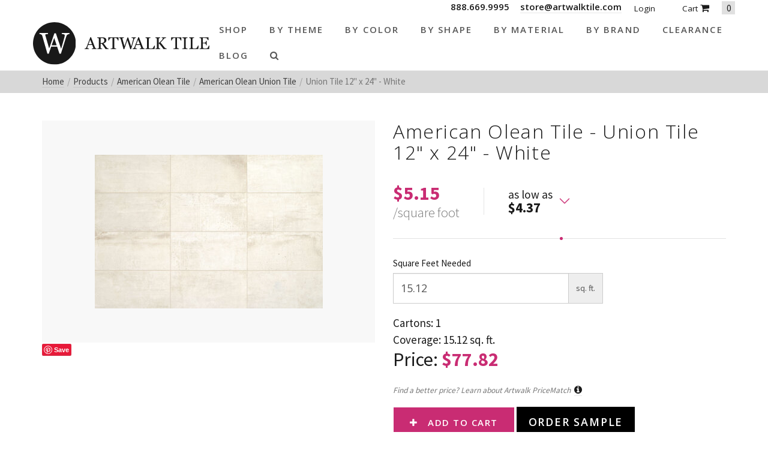

--- FILE ---
content_type: application/javascript; charset=utf-8
request_url: https://www.artwalktile.com/packages/corpcomm/products/products.js
body_size: 438
content:
$('#configurator').on('submit', 'form.configurator', function()
{
	return false;
});

$('#configurator').on('change', 'form.configurator select', function()
{
	$(this).append('<div class="loading" />');

	$.post('/products/configurator', $(this).closest('form').serialize(), function(resp)
	{
		$('#configurator').html(resp);
	});
});

$('#configurator').on('click', '.reset', function()
{
	$('#configurator select').val('').first().trigger('change');
});

$('.product-info .toggle-bulk-discounts').on('click', function()
{
	$('.product-info .bulk-discounts').toggleClass('open');
	return false;
});


var tooltipTimer = null;
var priceMatch = $('.price-match a');

priceMatch.popover(
	{
		placement: 'top',
		trigger: 'manual',
		html: true
	})
	.on('mouseenter touchend', function(e)
	{
		if (tooltipTimer)
			clearTimeout(tooltipTimer);

		$(this).popover('show');

		$('.popover a').magnificPopup({
			type: 'ajax',
			overflowY: 'scroll'
		});

		$('body').one('touchend', function(e)
		{
			priceMatch.popover('hide');
		});

		$('.popover')
			.unbind()
			.on('mouseenter', function(e)
			{
				if (tooltipTimer)
					clearTimeout(tooltipTimer);

				return false;
			})
			.one('mouseleave click', function(e)
			{
				priceMatch.popover('hide');
				return false;
			});

		return false;
	})
	.on('mouseleave', function(e)
	{
		tooltipTimer = setTimeout(function()
		{
			priceMatch.popover('hide');
		}, 500);

		return false;
	});
